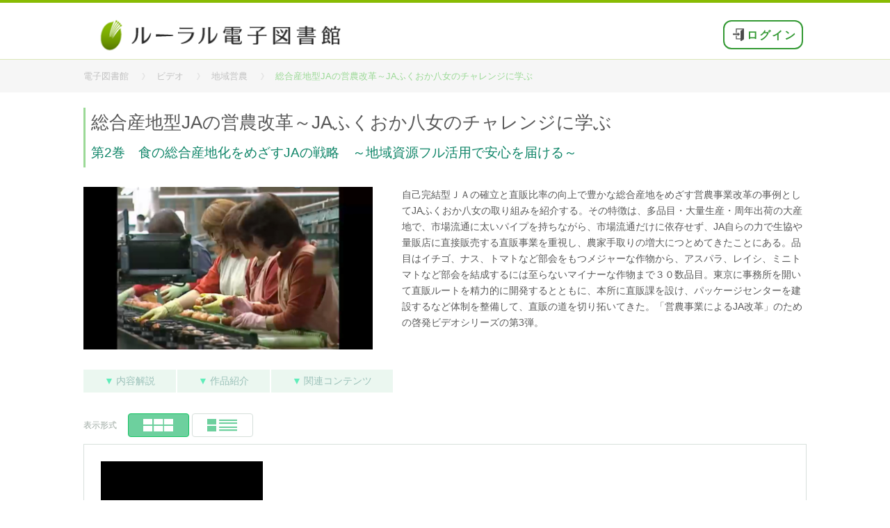

--- FILE ---
content_type: text/html; charset=UTF-8
request_url: http://lib.ruralnet.or.jp/video/video_list.php?dvd=54003361
body_size: 7474
content:
<!DOCTYPE html>
<html>
<head>
	<!-- Google tag (gtag.js) -->
	<script async src="https://www.googletagmanager.com/gtag/js?id=G-Q86MDGP0HT"></script>
	<script>
	window.dataLayer = window.dataLayer || [];
	function gtag(){dataLayer.push(arguments);}
	gtag('js', new Date());
	gtag('config', 'G-Q86MDGP0HT');
	</script>
	<meta http-equiv="X-UA-Compatible" content="IE=edge">
	<meta charset="utf-8">
	<title>総合産地型JAの営農改革～JAふくおか八女のチャレンジに学ぶ | 地域営農 | ビデオ | ルーラル電子図書館</title>
	<meta name="description" content="">
	<meta name="author" content="">
	<meta name="viewport" content="width=device-width, initial-scale=1">
	<link rel='stylesheet' href='css/common.css'>
</head>
<body onunload="">

	<div id="wrapper">

<!-- script type="text/javascript" src="../header.js"></script-->
		<header id="header">
			<div id="header-inner" class="clearfix">
				<a href="/"><img src="/assets/images/logo.png"></a>
				<a href="/video/video_list.php?dvd=54003361&login=1" class="button-login">ログイン</a>
			</div>
		</header>

		<div id="bread">
			<div class="rcrumbs" id="bread-inner">
				<ul class="clearfix">
					<li><a href="/">電子図書館</a><span class="divider">></span></li>
					<li><a href="/video/">ビデオ</a><span class="divider">></span></li>
					<li><a href="video_bunrui.php?bunrui=14">地域営農</a><span class="divider">></span></li>
					<li class="current"><span>総合産地型JAの営農改革～JAふくおか八女のチャレンジに学ぶ</span></li>
				</ul>
			</div>
		</div>

		<div id="content">
			<section class="lv1">
				<div class="section-inner">
					<div class="item-title-top">
						<strong class="series"></strong>
						<h2>総合産地型JAの営農改革～JAふくおか八女のチャレンジに学ぶ<span class="sub">第2巻　食の総合産地化をめざすJAの戦略　～地域資源フル活用で安心を届ける～</span></h2>
					</div>
				
					<div id="item-data" class="clearfix">
						<div class="item-image"><img src="coverimage/photo_54003361.jpg" alt="" /></div>
						<div class="item-text">
							<p>自己完結型ＪＡの確立と直販比率の向上で豊かな総合産地をめざす営農事業改革の事例としてJAふくおか八女の取り組みを紹介する。その特徴は、多品目・大量生産・周年出荷の大産地で、市場流通に太いパイプを持ちながら、市場流通だけに依存せず、JA自らの力で生協や量販店に直接販売する直販事業を重視し、農家手取りの増大につとめてきたことにある。品目はイチゴ、ナス、トマトなど部会をもつメジャーな作物から、アスパラ、レイシ、ミニトマトなど部会を結成するには至らないマイナーな作物まで３０数品目。東京に事務所を開いて直販ルートを精力的に開発するとともに、本所に直販課を設け、パッケージセンターを建設するなど体制を整備して、直販の道を切り拓いてきた。「営農事業によるJA改革」のための啓発ビデオシリーズの第3弾。</p>
							<!-- dl class="clearfix">
								<dt>制作年</dt><dd>2003年</dd>
								<dt>制作</dt><dd>ＪＡ全中</dd>
								<dt>製作</dt><dd>農文協</dd>
								<dt>監修・協力</dt><dd>協力：ＪＡふくおか八女</dd>
							</dl -->
						</div>
					</div>
					
					<div id="anchor-item">
						<ul class="clearfix">
							<li><a href="#sec-01"><span class="triangle">▼</span>内容解説</a></li>
							<li><a href="#sec-02"><span class="triangle">▼</span>作品紹介</a></li>
							<li><a href="#sec-04"><span class="triangle">▼</span>関連コンテンツ</a></li>
						</ul>
					</div>
				
					<div id="disp-mode-ctrl">
						<p>表示形式</p>
						<button id="mode-thumb" class="disp-mode-btn on">
							<img class="on" src="images/bg_btn_thumb.png" alt="" />
							<img class="off" src="images/bg_btn_thumb_off.png" alt="" />
						</button>
						<button id="mode-list" class="disp-mode-btn">
							<img class="on" src="images/bg_btn_list.png" alt="" />
							<img class="off" src="images/bg_btn_list_off.png" alt="" />
						</button>
					</div>
					
					<div id="item-list" class="item-list-thumb">
						<ul class="clearfix">
							<li>
								<a href="video_play.php?id=54003361&srch=" class="clearfix">
									<div class="l">
										<img src="coverimage/thumb_54003361.jpg" alt="" />
										<span class="play-time">28:58</span>
									</div>
									<h4>第2巻　食の総合産地化をめざすJAの戦略　～地域資源フル活用で安心を届ける～</h4>
									<dl class="clearfix"><dt>ポイント数</dt><dd>10ポイント</dd></dl>
								</a>
							</li>
						</ul>
					</div>
				</div>
				
				<section id="sec-01" class="lv2">
					<div class="section-inner">
						<h3>内容解説</h3>
						<p>直販比率50%へ。産地パッケージセンター、直販預り金制度など、JAふくおか八女の挑戦を紹介。輸入圧力に負けない産地へ、農業を活かした地域創造へ。地域資源力(人・モノ・食文化)を再発見し、地産地消型の加工・直販で、安心な食を届ける。</p>
						<!-- p></p -->
					</div>
				</section>
				
				<section id="sec-02" class="lv2">
					<div class="section-inner">
						<h3>作品紹介</h3>
						<div id="item-data" class="clearfix">
							<div class="item-text">
							<dl class="clearfix">
								<dt>制作年</dt><dd>2003年</dd>
								<!--<dt>制作</dt><dd>ＪＡ全中</dd>-->
								<!--<dt>製作</dt><dd>農文協</dd>-->
								<dt>協力</dt><dd>協力：ＪＡふくおか八女</dd>
								<!-- dt>取材地（この全巻）</dt><dd></dd -->
							</dl>
							</div>
						</div>
					</div>
				</section>

				<section id="sec-04" class="lv2">
					<div class="section-inner">
						<h3 class="il">関連コンテンツ</h3>
						<div class="item-list-02 ">
							<ul class="clearfix">
								<li>
									<a href="video_list.php?dvd=54003360">
										<div class="thumb"><img src="coverimage/cover_54003360.jpg" alt="" /></div>
										<h4>総合産地型JAの営農改革 1</h4>
									</a>
								</li>
							</ul>
						</div>
					</div>
				</section>

			</section>
		</div>

		<footer id="footer">
			<nav id="nav-footer">
				<ul class="clearfix">
					<li><a href="/info/contactus.html">お問い合わせ</a></li>
					<li><a href="/info/privacy.html">個人情報の取り扱い</a></li>
					<li><a href="/info/clause.html">免責事項</a></li>
					<li><a href="/info/rule.html">利用規約</a></li>
					<li><a href="/info/browser.html">推奨環境</a></li>
					<li><a href="/info/copyright.html">著作権等について</a></li>
				</ul>
			</nav>
			<div id="footer-inner">
				<p class="copy"><small>©1996-2016 Rural Culture Association Japan. All Rights Reserved.</small></p>
			</div>
		</footer>

	</div>
	<!-- SCRIPTS -->
	<script src="js/jquery.min.js"></script>
	<script src="js/jquery.rcrumbs.min.js"></script>
	<!--[if lt IE 9]>
	<script src="js/html5shiv.min.js"></script>
	<script src="js/respond.min.js"></script>
	<![endif]-->
	<!--[if lte IE 8]>
	<script src="js/html5.js"></script>
	<script src="js/selectivizr-min.js"></script>
	<![endif]-->
	<script src="js/common.js"></script>
</body>
</html>


--- FILE ---
content_type: text/css
request_url: http://lib.ruralnet.or.jp/video/css/common.css
body_size: 37508
content:
@charset "UTF-8";

@import "html5doctor.css";
@import "fonts.css";
@import "clear.css";

/* Layout
================================================*/
html,body {
	margin:0;
	padding:0;
}
body {
	width:100%;
	text-align:left;
	-webkit-text-size-adjust: 100%;/* iOS */
}

a:link, a:visited {
	color:#595959;
	text-decoration:none;
}
a:hover, a:active {
	/*color:#9bd996;*/
}
ul{list-style:none outside;}
a:focus, input[type="text"], input[type="email"], input[type="password"], input[type="submit"], textarea, select, button {
	outline:none;
	-webkit-appearance: none;
	border-radius: 0;
	-moz-box-sizing: border-box;
	-webkit-box-sizing: border-box;
	box-sizing: border-box;
}


/* rcrumbs
================================================*/
/*body,html{overflow-x:hidden}*/
.rcrumbs{font-family:"Helvetica Neue",Helvetica,Arial,sans-serif;font-size:14px;line-height:18px;white-space:nowrap}.rcrumbs>ul{padding:0;list-style:none}.rcrumbs>ul>li{overflow:hidden;display:none}.rcrumbs>ul>li.show{display:inline-block}.rcrumbs>ul>li.ellipsis{text-overflow:ellipsis;-o-text-overflow:ellipsis;overflow:hidden}.rcrumbs a{color:#4682b4;text-decoration:none}.rcrumbs a:hover{color:#565c6e}.rcrumbs .divider{color:#ccc;padding:0 5px}


/* wrapper
================================================*/
#wrapper{
	width:100%;
	border-top:4px solid #88bb02;
}


/* header
================================================*/
#header{
	width:100%;
	height:43px;
	padding:7px 14px;
	border-bottom:1px solid #dae7b7;
	box-sizing:border-box;
}
#header h1{
	float:left;
	width:122px;
	height:21px;
	margin-top: 4px;
	background-image:url(../images/logo_main.gif);
	background-repeat:no-repeat;
	background-position:left top;
	background-size:122px 21px;
	text-indent:-9999px;
}
#header h1 a{
	display:block;
	height:100%;
}
#header .button-signup{
	float:right;
	display:block;
	height:25px;
	background-color:#339933;
	color:#fff !important;
	font-size:80%;
	font-weight: bold;
	text-align: center;
	line-height: 28px; color: #88bb02;
	border: 2px solid #339933;
	border-radius: 10px;
	transition: .4s;margin-right: 5px;
	border-radius: 10px;
	margin-top: 5px;
}
#header .button-login{
	float:right;
	display:block;
	height:25px;
	/* background-color:#88bb02; */
	color:#339933 !important;
	font-size:80%;
	font-weight: bold;
	text-align: center;
	line-height: 28px; color: #88bb02;
	border: 2px solid #339933;
	border-radius: 10px;
	transition: .4s;margin-right: 5px;
	border-radius: 10px;
	margin-top: 5px;
}
#header .button-hajimete{
	float:right;
	display:block;
	height:25px;
	/* background-color:#88bb02; */
	color:#339933 !important;
	font-size:80%;
	font-weight: bold;
	text-align: center;
	line-height: 28px; color: #88bb02;
	border: 2px solid #339933;
	border-radius: 10px;
	transition: .4s;margin-right: 5px;
	margin-top: 5px;
}



/* footer
================================================*/
#footer{
	width:100%;
	background-color:#244d27;
	box-sizing:border-box;
}
#footer #nav-footer{
	background-color: #fff;
	/*background-color: #f3f5f3;*/
	width:100%;
}
#footer #nav-footer ul li:first-child{
	border-top:1px solid #e9eae8;
}
#footer #nav-footer ul li{
	border-bottom:1px solid #e9eae8;
}
#footer #nav-footer ul li a{
	display:block;
	padding:14px;
	font-size:93%;
	color:#959595;
}
#footer p.copy {
	padding: 40px 14px 14px;
	font-size: 77%;
	color:#fff;
	text-align: center;
}


/* bread
================================================*/
#bread{
	width:100%;
	padding:0 14px;
	margin-bottom:11px;
	background-color:#f6f6f6;
	box-sizing:border-box;
}
#bread ul li{
	float:left;
}
#bread ul li .divider{
	width:40px;
	height:10px;
	background-image:url(../images/arrow_r_01.png);
	background-repeat:no-repeat;
	background-position:center center;
	background-size:4px 10px;
	display:inline-block;
	text-indent:-9999px;
	line-height: 10px;
}
#bread ul li span,
#bread ul li a{
	display:inline-block;
	padding:7px 0;
	font-size:93%;
}
#bread ul li a{
	color:#c2c2c2;
}
#bread ul li.current span{
	color:#9bd996;
}


/* content
================================================*/
#content{
	width:100%;
	padding:0 14px;
	box-sizing:border-box;
}
#content section.lv2 {
	padding: 15px 0;
	margin:0 -14px;
}
#content .green {
	background: #f4f9f6;
}
#content .gray {
	background: #f3f5f3;
}
#content section.lv2 .section-inner{
	padding:0 14px;
}
#content h2{
	font-size:138.5%;
	margin-bottom:8px;
	line-height: 1.7em;
}
#content h2.category-title{
	color:#267109;
	background-image:url(../images/icon_title_video.gif);
	background-repeat:no-repeat;
	background-position:left center;
	background-size:22px 22px;
	padding-left:30px;
}
#content h3{
	font-size:116%;
	color:#267109;
	border-left:3px solid #267109;
	padding-left:5px;
	padding-right:24px;
	line-height:1.7em;
	margin-bottom:8px;
	position:relative;
}
#content h3.toggle{
	cursor: pointer;
}
#content h3 em {
	font-size: 85%;
}
#content h3 .arrow{
	display:block;
	width:16px;
	height:8px;
	position:absolute;
	right:8px;
	top:8px;
	background-image:url(../images/arrow_down_01.png);
	background-repeat:no-repeat;
	background-position:left center;
	background-size:16px 8px;
	-moz-transition: -moz-transform 0.3s linear;
	-webkit-transition: -webkit-transform 0.3s linear;
	-o-transition: -o-transform 0.3s linear;
	-ms-transition: -ms-transform 0.3s linear;
	transition: transform 0.3s linear;
}
#content h3.on .arrow{
	-moz-transform: rotateX(180deg);
	-webkit-transform: rotateX(180deg);
	-o-transform: rotateX(180deg);
	-ms-transform: rotate(180deg);
	transform: rotateX(180deg);
}
#content p{
	font-size:100%;
	line-height:1.7em;
}
#content p.lead{
	margin-bottom:8px;
}
#content section.lv2 p.lead{
	color:#85b6a5;
}

#content div#anchor {
	background-color: #ebf7f0;
	margin-bottom:8px;
}
#content div#anchor ul li {
	float: left;
	text-align: center;
	border-right: 2px solid #fff;
	box-sizing: border-box;
}
#content div#anchor ul li:nth-child(1) {
	width: 45%;
}
#content div#anchor ul li:nth-child(2) {
	width: 55%;
}
#content div#anchor ul li a {
	padding: 8px;
	display: block;
	color:#9bc1b9;
	font-size:93%;
}
#content div#anchor ul li a span.triangle {
	color: #61edba;
	margin-right: 3px;
}
#content .hide{
	display:none;
}
#content .item-list-01 {
	padding-top: 10px;
	border-top: 1px solid #b9dbcc;
}
#content .item-list-01 ul {
	margin-bottom:24px;
}

#content .item-list-01 ul li {
	background-color: #fff;
	margin-bottom: 12px;
	border: 1px solid #c8f0df;
	position:relative;
}
#content .item-list-01 ul li.free a:before {
	content:" ";
	position:absolute;
	top:0;
	left:0;
	width:35px;
	height:35px;
	background-image: url(../images/icon_free.png);
	background-repeat: no-repeat;
	background-position: left top;
	background-size: 35px 35px;
	z-index: 100;
}
#content .item-list-01 ul li a{
	display:block;
	padding: 12px 10px;
	position:relative;
}
#content .item-list-01 ul li a .l{
	float:left;
	width:44%;
	margin-right:4%;
	position:relative;
}
#content .item-list-01 ul li a img{
	width:100%;
	vertical-align:middle;
}
#content .item-list-01 ul li a .play-time{
	display:block;
	position:absolute;
	right:0;
	bottom:0;
	background-color:rgba(0,0,0,0.5);
	color:#fff;
	font-size: 77%;
	padding: 4px 8px;
}
#content .item-list-01 ul li a h4{
	float:right;
	width:52%;
	color:#0f8568;
	font-size: 116%;
	font-weight:bold;
	line-height:1.7em;
	margin-bottom: 4px;
}
#content .item-list-01 ul li a p{
	display:none;
}
#content .item-list-01 dl {
	font-size: 85%;
	float: left;
}
#content .item-list-01 dl dt {
	float: left;
	clear: both;
	margin-right: 12px;
	margin-bottom: 5px;
	color: #afafaf;
}
#content .item-list-01 dl dd {
	float: left;
}
#content a.to-archive {
	display: block;
	padding: 20px 0;
	width: 85%;
	box-sizing: border-box;
	border: 2px solid #20b2a6;
	margin: 0 auto;
	color:#1ab0a4;
	font-size:108%;
	vertical-align: bottom;
	text-align: center;
}
#content .item-list-02{
	padding-top: 10px;
	border-top: 1px solid #b9dbcc;
}
#content .item-list-02 ul li {
	width:48%;
	margin-right:4%;
	background-color: #fff;
	margin-bottom: 28px;
	float:left;
	box-sizing:border-box;
}
#content .item-list-02 ul li:nth-child(2n){
	margin-right:0;
}
#content .item-list-02 ul li:nth-child(2n+1){
	clear:both;
}
#content .item-list-02 ul li a{
	display: block;
}
#content .item-list-02 ul li a img {
	width: inherit;
    height: auto;

	/*width: 80%;*/
	max-width: 150px;
	display: block;
	margin: 0 auto 18px;
}
#content .item-list-02 ul li a h4 {
	font-size:116%;
	line-height:1.7em;
	border-left:1px solid #9bd996;
	padding-left:7px;
}
#content .item-list-03 {
	padding-top: 10px;
	border-top: 1px solid #b9dbcc;
}
/* 20160316追加 */
#content .item-list-01 strong.series-title,
#content .item-list-03 strong.series-title {
	display: block;
	margin-bottom: 14px;
	font-size: 138.5%;
	line-height: 1.7em;
}
/* 追加終 */
#content .item-list-03 ul li {
	border:1px solid #e6ebe9;
	margin-bottom: 5px;
	box-sizing: border-box;
}
#content .item-list-03 ul li a{
	display: block;
	padding:12px 20px;
}
#content .item-list-03 ul li a .thumb {
	float: left;
	width:30%;
	max-width: 90px;
	margin-right: 4%;
}
#content .item-list-03 ul li a .thumb img {
	width:100%;
}
#content .item-list-03 ul li a .item-title {
	float: left;
	width: 66%;
}
#content .item-list-03 ul li a h4 {
	font-size: 116%;
	color: #0f8568;
	line-height: 1.7em;
	border-left: 3px solid #9bd996;
	box-sizing: border-box;
	padding-left: 5px;
}
#content .item-list-03 ul li a h4 .sub {
	display: block;
	font-size:85%;
	margin-top:8px;
	color:#595959;
}
#content .item-list-03 ul li a p {
	display: none;
}

#content a.to-archive:after {
		content:" ";
		width:8px;
		height:13px;
	background-image: url(../images/arrow_r_03.png);
	background-repeat: no-repeat;
	background-position: left top;
	background-size: 8px 26px;
	display:inline-block;
	margin-left: 8px;
	margin-bottom: 2px;
	vertical-align: bottom;
}
#content .category-list ul {
	background-color: #f2f9ee;
	margin-bottom:14px;
}
#content .category-list ul li:first-child {
	border-top: 1px solid #b9dbcc;
}
#content .category-list ul li {
	border-bottom: 1px solid #fff;
}
#content .category-list ul li h4{
	font-weight:normal;
}
#content .category-list ul li a {
	padding: 15px;
	display: block;
	font-size: 93%;
	color: #777777;
}
#content .category-list ul li a img{
	display:none;
}
#content a.for-staff {
	color: #74a000;
	float: right;
	display: block;
	background-image: url(../images/arrow_r_02.gif);
	background-repeat: no-repeat;
	background-position: right center;
	background-size: 12px 12px;
	padding-right: 16px;
}

div#banners {
	margin: 0 -14px;
	background: #ccc;
	padding: 24px 39px;
}
div#banners a {
	display:block;
	width: 100%;
	max-width:225px;
	margin:0 auto;
	/*background-color: #bef554;*/
}
div#banners a:first-child {
	margin-bottom:15px;
}
div#banners img {
	width: 100%;
	max-width:225px;
	vertical-align: middle;
}


/* アイテム個別ページ
================================================*/
#content .item-title-top,
#content .item-title-single{
	line-height: 1.7em;
	border-left: 2px solid #9bd996;
	box-sizing: border-box;
	padding-left: 8px;
	margin-bottom: 14px;
}
#content .item-title-single h2{
	display: block;
	font-size: 124%;
	color: #0f8568;
	font-weight: bold;
	line-height: 1.5em;
	margin-top: 4px;
}
#content .item-title-top .series,
#content .item-title-single .series{
	font-size: 85%;
	color: #afafaf;
	display: block;
}
#content .item-title-top .sub{
	font-size: 73%;
	display: block;
	color: #0f8568;
}
#content .item-title-single .main-title,
#content .item-title-single .sub{
	font-size: 108%;
}
#content #item-data{
	margin-bottom: 14px;
}
#content #item-data .item-image{
	width:100%;
	padding:0 34px;
	margin:0 auto 14px;
	box-sizing: border-box;
}
#content #item-data .item-image img{
	width:100%;
	vertical-align:middle;
}
#content #item-data .item-text p{
	font-size: 100%;
	line-height: 1.7em;
	margin-bottom: 14px;
}
#content #item-data .item-text dl {
	font-size: 85%;
}
#content #item-data .item-text dl dt {
	float: left;
	clear: both;
	margin-right: 12px;
	margin-bottom: 5px;
	color: #afafaf;
}
#content #item-data .item-text dl dd {
	float: left;
}
#content div#anchor-item {
	margin-bottom: 14px;
}
#content div#anchor-item ul li {
	width:100%;
	text-align: center;
	border-right: 2px solid #fff;
	border-bottom: 2px solid #fff;
	box-sizing: border-box;
	background-color: #ebf7f0;
}
#content div#anchor-item ul li a {
	padding: 8px;
	display: block;
	color: #9bc1b9;
	font-size: 93%;
}
#content div#anchor-item ul li a span.triangle {
	color: #61edba;
	margin-right: 3px;
}
div#disp-mode-ctrl {
	text-align: center;
	margin-bottom: 14px;
}
div#disp-mode-ctrl p {
	color:#9ca8a1;
	font-size:85%;
	margin-bottom:8px;
}
div#disp-mode-ctrl button {
	width: 64px;
	height: 24px;
	border-radius: 4px;
	border: 1px solid #d6dfda;
	cursor:pointer;
	position:relative;
	background-color: #fff;
}
div#disp-mode-ctrl button.on {
	background-color: #6dd09e;
	border: 1px solid #13c261;
}
div#disp-mode-ctrl button img{
	position:absolute;
	width: 31px;
	height:12px;
	left:16px;
	top:5px;
}
div#disp-mode-ctrl button img.off{
	display:none;
}
div#disp-mode-ctrl button.on img.off{
	display:block;
}
#content #item-list {
	border: 1px solid #d8e0dc;
	margin-bottom: 14px;
}
	/* 20160316追加 */
#content #item-list ul,
#content #item-list #detail {
	margin-bottom:0;
	padding: 12px 10px;
}
#content #item-list #detail {
	display:none;
	width: 100%;
	box-sizing: border-box;
	background-color: #fff;
	line-height: 1.5em;
}
#content #item-list.item-list-text #detail{
	display: block;
}
#content #item-list.item-list-text > ul{
	display: none;
}
#content #item-list.item-list-text #detail pre{
	font-family: 'ヒラギノ角ゴ Pro W3', 'Hiragino Kaku Gothic Pro', メイリオ, Meiryo, Osaka, 'ＭＳ Ｐゴシック', 'MS PGothic', sans-serif;
	line-height: 1.7em;
	white-space: pre-wrap;
}
#content #item-list.item-list-text #detail h5{
	font-size: 123.1%;
	font-weight:bold;
	margin-bottom: 14px;
}
#content #item-list.item-list-text #detail h6{
	font-size: 108%;
	padding-left: 14px;
	margin-bottom: 8px;
}
#content #item-list.item-list-text #detail ul{
	font-size: 93%;
	list-style-type: disc;
	list-style-position: inside;
	padding: 0;
	padding-left: 28px;
	margin-bottom: 24px;
}
#content #item-list.item-list-text #detail ul li {
	padding-left: 1em;
	text-indent: -1em;
	line-height: 1.8em;
}
#content #item-list.item-list-text #detail ul li a {
    display: inline;
    color: #0f8568;
}


	/* 追加終 */
#content #item-list ul li {
	background-color: #fff;
}
#content #item-list ul li a{
	display:block;
	position:relative;
}
#content #item-list ul li.free a:before {
	content:" ";
	position:absolute;
	top:0;
	left:0;
	width:35px;
		height:35px;
	background-image: url(../images/icon_free.png);
	background-repeat: no-repeat;
	background-position: left top;
	background-size: 35px 35px;
	z-index: 100;
}
#content #item-list ul li a .l{
	position:relative;
}
#content #item-list ul li a img{
	width:100%;
	vertical-align:middle;
}
#content #item-list ul li a .play-time{
	display:block;
	position:absolute;
	right:0;
	bottom:0;
	background-color:rgba(0,0,0,0.5);
	color:#fff;
	font-size: 77%;
	padding: 4px 8px;
}
#content #item-list ul li a h4{
	color:#0f8568;
	font-size: 116%;
	line-height:1.7em;
	margin-bottom: 4px;
}
#content #item-list dl {
	font-size: 85%;
}
#content #item-list dl dt {
	float: left;
	clear: both;
	margin-right: 12px;
	margin-bottom: 5px;
	color: #afafaf;
}
#content #item-list dl dd {
	float: left;
}
#content .item-list-list dl dd {
	float: left;
}
#content .item-list-list ul li {
	margin-bottom: 12px;
	padding-bottom: 12px;
	border-bottom: 1px solid #d8e0dc;
}
#content .item-list-list ul li:last-child {
	border-bottom: 0;
	margin-bottom: 0;
}
#content .item-list-list ul li a .l{
	float:left;
	width:44%;
	margin-right:4%;
}
#content .item-list-list ul li a h4{
	float:right;
	width:52%;
}
#content .item-list-list dl {
	float: right;
	width: 52%;
}
#content .item-list-thumb ul li:nth-child(2n) {
	margin-right:0;
}
#content .item-list-thumb ul li:nth-child(2n+1) {
	clear:both;
}
#content .item-list-thumb ul li {
	width:48%;
	float:left;
	margin-right:4%;
	margin-bottom:24px;
}
#content .item-list-thumb ul li a .l{
	margin-bottom: 4px;
}
#content #play #play-area {
	margin-bottom: 16px;
	margin-left: -14px;
	margin-right: -14px;
}
#content #play #play-area img {
	width: 100%;
	vertical-align: middle;
}
#content #play #play-data{
	margin-bottom:24px;
}
#content #play #play-data dl {
	font-size: 93%;
	border-bottom: 1px solid #e3ede7;
	padding-bottom: 4px;
	margin-bottom: 14px;
}
#content #play #play-data dl dt {
	float: left;
	margin-right: 12px;
	margin-bottom: 5px;
	color: #afafaf;
}
#content #play #play-data dl dd {
	float: left;
	margin-right: 20px;
	border-right: 1px solid #c4c4c4;
	padding-right: 20px;
}
#content #play #play-data dl dd:last-child {
	margin-right: 0;
	border-right: 0;
	padding-right: 0;
}
#content #related{
	margin-left: -14px;
	margin-right: -14px;
	padding: 32px 14px;
	width: 100%;
}
#content #related h3{
	border:0;
	color:#318139;
	font-size:100%;
	font-weight:bold;
	padding:0;
}
#content #related ul,
#content #related form{
	margin-bottom: 28px;
}
#content #related form{
	display: table;
}
#content #related form div#box-outer {
	display: table-cell;
	width: 100%;
}
#content #related form div#box-inner {
	padding-right: 8px;
}
#content #related .search-box{
	border:1px solid #cee1c9;
	background-color:#fff;
	width: 100%;
	height:33px;
	padding: 4px;
	font-size: 108%;
	color: #959595;
}
#content #related input.search-btn {
	width: 33px;
	height: 33px;
	border: 0;
	background-color: #88bb02;
	text-indent: -9999px;
	background-image: url(../images/icon_search.png);
	background-repeat: no-repeat;
	background-position: center center;
	background-size: 14px 16px;
	cursor:pointer;
}
#content ul.type-01 li,
#content ul.type-02 li{
	background-image:url(../images/marker_01.png);
	background-repeat:no-repeat;
	background-position:left 5px;
	background-size:7px 11px;
	padding-left:12px;
	margin-bottom: 8px;
	padding-bottom: 8px;
	border-bottom: 1px solid #e3ede7;
	font-size:100%;
	line-height:1.7em;
}
#content ul.type-01 li img{
	display:none;
}
#content ul.type-01 li:last-child,
#content ul.type-02 li:last-child{
	border-bottom:0;
	margin-bottom:0;
	padding-bottom:0;
}


/* PC
================================================*/
@media screen and (min-width: 740px) {

/* wrapper
================================================*/
	#wrapper{
	}
/* header
================================================*/
	#header{
		height:82px;
		padding:20px 0;
	}
	#header #header-inner{
		width:100%;
		margin:0 auto;
		padding:0 80px;
		box-sizing: border-box;
	}
	#header img{
		float:left;
		margin-bottom: 5px;
		margin-left: 20px;
		width: 350px;
	}
	#header h1{
		width:243px;
		height:42px;
		margin-top: 0;
		background-image:url(../images/logo_main.gif);
		background-repeat:no-repeat;
		background-position:left top;
		background-size:243px 42px;
		text-indent:-9999px;
	}
	#header .button-signup{
	width: 6.5em;
	height:32px;
	padding-left: 25px;
	padding-top: 6px;
	color: #fff !important;
	margin-left: 3px;
	background-color: #363;
	background-image: url("/header/icon_signup.png?20240813");
	background-repeat: no-repeat;
	background-position: left 12px center;
	background-size: 16px auto;
	font-size:120%;
	font-weight: bolder;
	border-radius: 12px;
	letter-spacing: 2px;
	}
	#header .button-login{
	width: 5.5em;
	height:32px;
	padding-left: 25px;
	padding-top: 6px;
	color: #339933 !important;
	margin-left: 3px;
	background-image: url("/header/icon_login.png");
	background-repeat: no-repeat;
	background-position: left 12px center;
	background-size: 16px auto;
	font-size:120%;
	font-weight: bolder;
	border-radius: 12px;
	letter-spacing: 2px;
	}
	#header .button-hajimete{
	width: 9.0em;
	height:32px;
	padding-left: 25px;
	padding-top: 6px;
	color: #339933 !important;
	margin-left: 3px;
	background-image: url("/header/icon_beginners.png?20240813");
	background-repeat: no-repeat;
	background-position: left 12px center;
	background-size: 16px auto;
	font-size:120%;
	font-weight: bolder;
	border-radius: 12px;
	letter-spacing: 2px;
	}
	#header .button-login:hover{
		opacity:0.5;
	}
	#header .button-hajimete:hover{
		opacity:0.5;
	}


/* footer
================================================*/
	#footer{
	}
	#footer-inner{
		width:100%;
		margin:0 auto;
		padding:0 80px;
		box-sizing: border-box;
	}
	#footer #nav-footer {
		padding:44px 0;
		border-top: 1px solid #deeae5;
	}
	#footer #nav-footer ul {
		width:100%;
		margin:0 auto;
		padding:0 80px;
		box-sizing: border-box;
	}
	#footer #nav-footer ul li:first-child{
		border:0;
	}
	#footer #nav-footer ul li:last-child{
		display:inline-block;
		margin-right: 0;
	}
	#footer #nav-footer ul li{
		width:31%;
		margin-right: 3.5%;
		margin-bottom: 8px;
		float: left;
		border:0;
	}
	#footer #nav-footer ul li:nth-child(3n){
		margin-right: 0;
	}
	#footer #nav-footer ul li a{
		display:block;
		padding:7px 0;
		font-size:108%;
	}
	#footer #nav-footer ul li a:hover{
		text-decoration:underline;
	}
	#footer p.copy {
		padding: 80px 0 28px;
		font-size: 93%;
	}


/* bread
================================================*/
	#bread{
		padding:14px 0;
		margin-bottom:22px;
	}
	#bread-inner{
		width:100%;
		margin:0 auto;
		padding:0 80px;
		box-sizing: border-box;
	}
	#bread ul li .divider{
		width:40px;
		height:10px;
		background-size:8px 20px;
	}
	#bread ul li span,
	#bread ul li a{
		display:inline-block;
		padding:0;
		/*font-size:108%;*/
	}
	#bread ul li a:hover{
		text-decoration:underline;
	}

/* content
================================================*/
	#content{
		padding:0;
	}
	#content section.lv2 {
		margin:0;
	}
	#content section.lv2.pd50 {
		padding: 50px 0;
		margin:0;
	}
	#content section.lv1 .section-inner,
	#content section.lv2 .section-inner{
		width:100%;
		margin:0 auto;
		padding: 0 80px;
		box-sizing: border-box;
	}
	#content h2{
		font-size:197%;
		margin-bottom:16px;
		box-sizing: border-box;
	}
	#content h2.category-title{
		width:100%;
		background-size:34px 34px;
		min-height: 34px;
		line-height: 34px;
		padding-left:40px;
	}
	#content h3{
		font-size:153.9%;
		margin-bottom:16px;
		margin-left:0;
		padding-left: 8px;
		border-width:6px;
	}
	#content h3.toggle{
		cursor: default;
	}
	#content h3 .arrow{
		display:none;
	}
	#content h3.il {
	display: inline;
	padding-top: 2px;
	padding-bottom: 2px;
	}
	#content p{
		font-size:108%;
		line-height:1.7em;
	}
	#content p.lead{
		font-size:123.9%;
		margin-bottom:8px;
	}
	#content section.lv2 .lead{
		display: inline;
	}
	#content div#anchor{
		margin:0 auto;
	}
	#content div#anchor ul li {
		width:auto!important;
	}
	#content div#anchor ul li a {
		font-size:108%;
		padding: 8px 30px;
	}
	#content .hide{
		display:block;
	}
	#content a.to-archive {
		padding: 20px 40px;
		width: 400px;
		box-sizing: border-box;
		font-size:138.5%;
	}
	#content a.to-archive:hover {
		background-color: #20b2a6;
		color:#fff;
	}
	#content a.to-archive:after {
    width: 10px;
    height: 16px;
    background-size: 10px 32px;
		margin-left: 12px;
		margin-bottom: 4px;
	}
	#content a.to-archive:hover:after {
		background-position:left bottom;
	}
	#content .category-list ul{
		background-color: #fff;
		margin-bottom: 0;
	}
	#content .category-list ul li {
		width:31%;
		float:left;
		margin-right:3.5%;
		margin-bottom:27px;
		padding:0;
		border-radius: 10px;
		border:0;
		overflow: hidden;
		/*background-color: #88bb02;*/
	}
	#content .category-list ul li:first-child {
		border-top: 0;
	}
	#content .category-list ul li:nth-child(3n) {
		margin-right:0;
	}
	#content .category-list ul li a{
		padding:0;
		position:relative;
	}
	#content .category-list ul li a img{
		display:block;
		width:100%;
	}
	#content .category-list ul li a:hover img{
		opacity:0.7;
	}
	#content .category-list ul li a h4 {
		display: block;
		position: absolute;
		bottom: 0;
		left: 0;
		width: 100%;
		text-align: center;
		padding: 8px 0;
		color: #fff;
		font-size: 108%;
		background-color: rgba(136,187,2,0.5);
	}
	#content a.for-staff {
		font-size:123.1%;
		background-size: 19px 19px;
		padding-right: 24px;
		padding-top: 5px;
	}

	div#banners {
		padding: 74px 0;
		margin:0;
	}
	div#banners .banners-inner {
		width:86%;
		padding:0 80px;
		margin: 0 auto;
		box-sizing:border-box;
	}
	div#banners a {
		width: 40%;
		max-width:350px;
		float:left;
	}
	div#banners a:hover img{
		opacity:0.7;
	}
	div#banners a:first-child {
		margin-bottom:0;
		margin-right:10%;
	}
	div#banners img {
		width: 100%;
		max-width:350px;
	}


/* アイテム個別ページ
================================================*/
	#content .item-title-top,
	#content .item-title-single{
		padding-left: 8px;
		margin-bottom: 28px;
		border-left: 3px solid #9bd996;
	}
	#content .item-title-top h2,
	#content .item-title-single h2{
		width:auto;
		margin:0;
	}
	#content .item-title-single h2{
		font-size: 197%;
		margin-top: 8px;
	}
	#content .item-title-top .series,
	#content .item-title-single .series{
		font-size: 123.1%;
		margin-bottom: 8px;
	}
	#content .item-title-single .main-title,
	#content .item-title-single .sub{
		font-size: 138.5%;
	}
	#content #item-data{
		margin-bottom: 28px;
	}
	#content #item-data .item-image{
		width:40%;
		padding:0;
		margin:0 4% 0 0;
		float:left;
	}
	#content #item-data .item-image img{
		width:100%;
		vertical-align:middle;
	}
	#content #item-data .item-text{
		float:left;
		width:56%;
	}
	#content #item-data .item-text p{
		font-size: 108%;
		margin-bottom: 28px;
	}
	#content #item-data .item-text dl {
		font-size: 100%;
	}
	#content div#anchor-item {
		margin-bottom: 28px;
	}
	#content div#anchor-item ul li {
		float: left;
		width: auto!important;
		padding:0;
	}
	#content div#anchor-item ul li a{
		font-size: 108%;
		padding: 8px 30px;
	}
	div#disp-mode-ctrl {
		margin-bottom: 8px;
		text-align: left;
	}
	div#disp-mode-ctrl p {
		color:#9ca8a1;
		font-size:93%;
		margin-bottom:0;
		display:inline-block;
		height: 34px;
		vertical-align: top;
		line-height: 34px;
		margin-right: 12px;
	}
	div#disp-mode-ctrl button {
		display:inline-block;
		width: 88px;
		height: 34px;
	}
	div#disp-mode-ctrl button img{
		width: 43px;
		height:18px;
		left:21px;
		top:7px;
	}
	div#disp-mode-ctrl button:hover {
		background-color: #6dd09e;
		border: 1px solid #13c261;
	}
	div#disp-mode-ctrl button:hover img.on{
		display:none;
	}
	div#disp-mode-ctrl button:hover img.off{
		display:block;
	}
	#content #item-list {
		margin:0 auto 28px;
	}
	/* 20160316追加 */
	#content #item-list ul,
	#content #item-list #detail {
		padding: 24px;
	}
	#content #item-list.item-list-text #detail pre {
		font-size: 108%;
	}
	#content #item-list.item-list-text #detail h5{
		font-size: 138.5%;
		margin-bottom: 24px;
	}
	#content #item-list.item-list-text #detail h6{
		font-size: 123.1%;
		margin-bottom: 16px;
	}
	#content #item-list.item-list-text #detail ul{
		font-size: 108%;
		margin-bottom: 32px;
	}
	/* 追加終 */
	#content #item-list ul li a .play-time{
		font-size: 93%;
		padding: 8px 16px;
	}
	#content #item-list ul li a .l:after{
		content:" ";
		position:absolute;
		left:0;
		top:0;
		background-image: url(../images/layer_onmouse_01.png);
		background-repeat: no-repeat;
		background-position: center center;
		background-color:rgba(183,183,181,0.5);
		display:none;
	}
	#content #item-list ul li a:hover .l:after{
		display:block;
	}
	#content #item-list ul li a h4{
		color:#0f8568;
		font-size: 138.5%;
		margin-bottom: 8px;
		float:none;
		width:auto;
	}
	#content #item-list dl {
		font-size: 93%;
		float: left;
		width: auto;
	}
	#content .item-list-list ul li {
		margin-bottom: 24px;
		padding-bottom: 24px;
	}
	#content .item-list-list ul li a .l{
		width:230px;
		margin-right:18px;
	}
	/* 20160316追加 */
	#content .item-list-list ul li a .l:after{
		width:100%;
		height:100%;
		background-size:230px 120px;
	}
	/* 追加終 */
	#content .item-list-thumb ul li {
		width:48%;
		margin-right:4%;
		margin-bottom:24px;
	}
	#content .item-list-thumb ul li:nth-child(2n) {
		margin-right:0;
	}
	#content .item-list-thumb ul li:nth-child(2n+1) {
		clear:none;
	}
	/*#content .item-list-thumb ul li:nth-child(4n) {
		margin-right:0;
	}
	#content .item-list-thumb ul li:nth-child(4n+1) {
		clear:both;
	}*/
	#content .item-list-thumb ul li a .l{
		margin-bottom: 8px;
	}
	#content .item-list-thumb ul li a .l:after{
		width:100%;
		height:100%;
		background-size:213px 121px;
	}

	#content #play #play-area {
		margin-left: 0;
		margin-right: 0;
		margin-bottom: 28px;
		background-color:#4f4f4f;
	}
	#content #play #play-area-inner {
		width:100%;
		box-sizing: border-box;
		padding:0 80px;
	}
	#content #play #play-area-inner #player {
		background-color: #000;
	}
	#content #play #play-area-inner #player img {
		width: 84%;
		display:block;
		margin:0 auto;
	}
	#content #play #play-data{
		width:100%;
		box-sizing: border-box;
		padding:0 80px;
		margin-bottom:24px;
	}
	#content #play #play-data dl {
		font-size: 100%;
	}
	#content #related{
		padding: 32px 0;
		margin: 0;
	}
	#content #related .aside-inner{
		width:100%;
		box-sizing: border-box;
		padding: 0 80px;
	}
	#content #related h3{
		font-size:108%;
	}
	#content #related ul,
	#content #related form{
		font-size:108%;
	}
	#content #related form div#box-outer {
		width:420px;
	}
	#content #related input.search-btn {
		width: 194px;
		text-indent: 0;
		color: #fff;
		background-position: 163px center;
		text-align: left;
		padding: 0 34px;
	}
	#content #related input.search-btn:hover {
		opacity:0.7;
	}
	#content ul.type-01 li{
		width: 48%;
		margin-right: 4%;
		margin-bottom: 28px;
		padding: 0;
		float: left;
		border-bottom:0;
		background-image: none;
	}
	#content ul.type-01 li a {
		display: block;
	}
	#content ul.type-01 li:nth-child(2n) {
    margin-right: 0;
	}
	#content ul.type-01 li:nth-child(2n+1) {
    clear: both;
	}
	#content ul.type-02 li a:hover{
		text-decoration:underline;
	}
	#content ul.type-01 li .thumb{

	}
	#content ul.type-01 li img{
		display:block;
		border: 1px solid #ededed;
		margin:0 auto 18px;
		width: 100%;
		max-width:131px;
	}
	#content ul.type-01 li a:hover img{
		opacity:0.7;
	}
	#content ul.type-01 li a h4 {
		font-size: 108%;
		line-height: 1.7em;
		border-left: 1px solid #9bd996;
		padding-left: 10px;
	}


}
#content p.subcategory {
	font-size:100%;
	padding-left:0.5em;
	line-height:3em;
	border-bottom:dotted gray 1px;
	background-color:#eee;
	cursor:pointer;
}


/* TABLET
================================================*/
@media screen and (min-width: 900px) {
	#content .category-list ul li {
		width: 19%;
		margin-right: 1.25%;
	}
	#content .category-list ul li:nth-child(3n) {
		margin-right: 1.25%;
	}
	#content .category-list ul li:nth-child(5n) {
		margin-right:0;
	}

	#content .item-list-01 {
		display:block;
		padding-top: 42px;
		margin-top: 16px;
	}
	#content .item-list-01 ul {
		margin-bottom:36px;
		display: flex;
		flex-wrap: wrap;
	}
	#content .item-list-01 ul li:nth-child(3n){
		margin-right:0;
	}
	#content .item-list-01 ul li:nth-child(3n+1){
		clear:both;
	}
	#content .item-list-01 ul li {
		margin-bottom: 24px;
		float:left;
		width:32%;
		margin-right:2%;
		box-sizing: border-box;
	}
	#content .item-list-01 ul li a{
		padding:20px;
	}
	#content .item-list-01 ul li.free a:before {
			width:71px;
			height:71px;
		background-size: 71px 71px;
	}
	#content .item-list-01 ul li a .l{
		float:none;
		width:100%;
		margin-right:0;
		margin-bottom:20px;
		position:relative;
	}
	#content .item-list-01 ul li a .l:after{
		content:" ";
		position:absolute;
		left:0;
		top:0;
		width:100%;
		height:100%;
		background-image: url(../images/layer_onmouse_01.png);
		background-repeat: no-repeat;
		background-position: center center;
		background-color:rgba(183,183,181,0.5);
		display:none;
	}
	#content .item-list-01 ul li a:hover .l:after{
		display:block;
	}
	#content .item-list-01 ul li a img{
	}
	#content .item-list-01 ul li a .play-time{
		font-size: 93%;
		padding: 4px 8px;
	}
	#content .item-list-01 ul li a h4{
		float:none;
		width:100%;
		font-size: 123.1%;
		line-height:1.7em;
		padding-bottom:2px;
		border-bottom:1px solid #c8f0df;
		margin-bottom:20px;
	}
	#content .item-list-01 ul li a p{
		display:block;
		font-size: 108%;
		line-height:1.7em;
	}
	#content .item-list-01 dl {
		font-size: 93%;
		float: none;
    margin-top: 14px;
	}

	#content .item-list-02 {
		display:block;
		padding-top: 42px;
		margin-top: 16px;
	}
	#content .item-list-02 ul {
		margin-bottom:36px;
	}
	#content .item-list-02 ul li {
		width:23.5%;
		margin-right:2%;
		padding:0;
	}
	#content .item-list-02 ul li:nth-child(2n){
		margin-right:2%;
	}
	#content .item-list-02 ul li:nth-child(2n+1){
		clear:none;
	}
	#content .item-list-02 ul li:nth-child(4n){
		margin-right:0;
	}
	#content .item-list-02 ul li:nth-child(4n+1){
		clear:both;
	}
	#content .item-list-02 ul li a{
		padding:0;
	}
	#content .item-list-02 ul li a .thumb {
		/*background-color: #88bb02;*/
	}
	#content .item-list-02 ul li a img {
		width: inherit;
    	height: auto;
		/*width: 100%;*/
		max-width:131px;
	}
	#content .item-list-02 ul li a:hover img {
		opacity:0.7;
	}
	#content .item-list-02 ul li a h4 {
		font-size:108%;
		padding-left:10px;
	}

	#content .item-list-03 {
		display:block;
		padding-top: 42px;
		margin-top: 16px;
	}
	/* 20160316追加 */
	#content .item-list-01 strong.series-title,
	#content .item-list-03 strong.series-title {
		margin-bottom: 28px;
		font-size: 182%;
	}
	/* 追加終 */
	#content .item-list-03 ul {
		display: flex;
		flex-wrap: wrap;
	}
	#content .item-list-03 ul li{
		width:48%;
		margin-right:4%;
		float:left;
		margin-bottom:41px;
		/*background-color: #eaffc5;*/
	}
	#content .item-list-03 ul li:nth-child(2n){
		margin-right:0;
	}
	#content .item-list-03 ul li:nth-child(2n+1){
		clear:both;
	}
	#content .item-list-03 ul li a{
		display:block;
		padding:17px 21px;
		background-color: #fff;
	}
	#content .item-list-03 ul li a:hover{
		opacity:0.7;
	}
	#content .item-list-03 ul li a .thumb {
		width:36%;
		margin-right:4%;
		max-width:180px;
		margin-bottom: 14px;
	}
	#content .item-list-03 ul li a .thumb img {
		width:100%;
	}
	#content .item-list-03 ul li a .item-title {
		width:60%;
		/*height:130px;*/
		margin-bottom:28px;
	}
	#content .item-list-03 ul li a h4 {
		font-size:138.5%;
		padding-left: 12px;
	}
	#content .item-list-03 ul li a p {
		display:block;
		font-size: 108%;
	line-height: 1.9em;
	}
	#content .item-list-03 ul li a p.year {
		color:#d4d4d4;
	}

	#content .item-list-thumb ul li {
		width:23.5%;
		margin-right:2%;
	}
	#content .item-list-thumb ul li:nth-child(2n) {
		margin-right:2%;
	}
	#content .item-list-thumb ul li:nth-child(4n) {
		margin-right:0;
	}
	#content .item-list-thumb ul li:nth-child(4n+1) {
		clear:both;
	}

	#content ul.type-01 li{
		width:23.5%;
		margin-right:2%;
	}
	#content ul.type-01 li:nth-child(2n){
		margin-right:2%;
	}
	#content ul.type-01 li:nth-child(2n+1){
		clear:none;
	}
	#content ul.type-01 li:nth-child(4n){
		margin-right:0;
	}
	#content ul.type-01 li:nth-child(4n+1){
		clear:both;
	}

#content p.subcategory {
	font-size:116%;
	padding-left:0.5em;
	line-height:3em;
	border-bottom:dotted gray 1px;
	background-color:#eee;
	cursor:pointer;
}








}
/* PC
================================================*/
@media screen and (min-width: 1024px) {
	#content .item-list-02 ul li {
		width:15%;
		margin-right:2%;
	}
	#content .item-list-02 ul li:nth-child(2n){
		margin-right:2%;
	}
	#content .item-list-02 ul li:nth-child(4n){
		margin-right:2%;
	}
	#content .item-list-02 ul li:nth-child(6n){
		margin-right:0;
	}
	#content .item-list-02 ul li:nth-child(2n+1){
		clear:none;
	}
	#content .item-list-02 ul li:nth-child(4n+1){
		clear:none;
	}
	#content .item-list-02 ul li:nth-child(6n+1){
		clear:both;
	}

#content p.subcategory {
	font-size:116%;
	padding-left:0.5em;
	line-height:3em;
	border-bottom:dotted gray 1px;
	background-color:#eee;
	cursor:pointer;
}

}
/* PC
================================================*/
@media screen and (min-width: 1200px) {

	#wrapper {
		min-width:1200px;
	}

	#header #header-inner,
	#footer #footer-inner,
	#bread #bread-inner{
		width: 1040px;
		box-sizing: content-box;
	}

	#footer #nav-footer ul li{
		width:15%;
		margin-right: 2%;
	}
	#footer #nav-footer ul li:nth-child(3n){
		margin-right: 2%;
	}
	#footer #nav-footer ul li:nth-child(6n){
		margin-right: 0;
	}

	div#banners .banners-inner {
		width: 900px;
	}

	#content section.lv1 .section-inner, #content section.lv2 .section-inner {
		width: 1040px;
		box-sizing: content-box;
	}



#content p.subcategory {
	font-size:116%;
	padding-left:0.5em;
	line-height:3em;
	border-bottom:dotted gray 1px;
	background-color:#eee;
	cursor:pointer;
}


}

.floating-banner {
    position: fixed; 
    z-index: 99999; 
    bottom: 0; 
    left: 0;
    text-align: center;
    padding: 0;
    display: block;
    width: 100%;
    background-color:#0383ff;
}
.pc {
    width: 800px;
    background-color:#0383ff;
}
.floating-banner:hover {
    opacity: .8; 
}
.sp {
    display: none; 
}
@media screen and (max-width: 768px) { 
    .pc {
        display: none; 
    }
}

@media screen and (max-width: 768px) { 
    .sp {
        display: inline-block; 
        width: 100vw; 
    }
    .floating-banner  {
        top: unset; 
        right: 0; 
        bottom: 0; 
    }
}


--- FILE ---
content_type: text/css
request_url: http://lib.ruralnet.or.jp/video/css/clear.css
body_size: 237
content:
@charset "UTF-8";

.clearfix:after {
	visibility: hidden;
	display: block;
	font-size: 0;
	content: " ";
	clear: both;
	height: 0;
	}
* html .clearfix             { zoom: 1; } /* IE6 */
*:first-child+html .clearfix { zoom: 1; } /* IE7 */

--- FILE ---
content_type: application/javascript
request_url: http://lib.ruralnet.or.jp/video/js/common.js
body_size: 1458
content:
jQuery(document).ready(function(){

	/* パンくず最適化 */
	$("#bread-inner").rcrumbs();

	/* SPメニュートグル */
	$("h3.toggle").on("click", function(){
		if(isSP()){
			$(this).toggleClass("on").next(".item-list-01, .item-list-02, .category-list").slideToggle();
			return false;
		}
	});

	/* アンカーリンク */
	$('a[href^=#]').on("click", function() {
		var speed = 400;
		var href= $(this).attr("href");
		var target = $(href == "#" || href == "" ? 'html' : href);
		var position = target.offset().top;
		$('body,html').animate({scrollTop:position}, speed, 'swing');
		return false;
	});

	/* 表示切替 */
	$('.disp-mode-btn').on("click", function() {
		var mode = $(this).attr("id").split("-")[1];
		var curr = $("#item-list").attr("class").split("-")[2];
		if(mode != curr){
			$(this).addClass("on").siblings().removeClass("on");
			$("#item-list").removeClass("item-list-" + curr).addClass("item-list-" + mode);
		}
	});
	
	//window_size_exe();

});


/*var timer = false;
$(window).resize(function() {
	if (timer !== false) {
		clearTimeout(timer);
	}
	timer = setTimeout(function() {
		window_size_exe();
	}, 50);
});*/


function isSP(){
	var r = ($(window).width() < 640 )? true : false;
	return r;
}

/*function window_size_exe () {
	if( $(window).width() < 640) {
		$('meta[name=viewport]').attr("content",'width=device-width,initial-scale=1.0');
	}else{
		$('meta[name=viewport]').attr("content",'width=1200');
	}
	
}*/